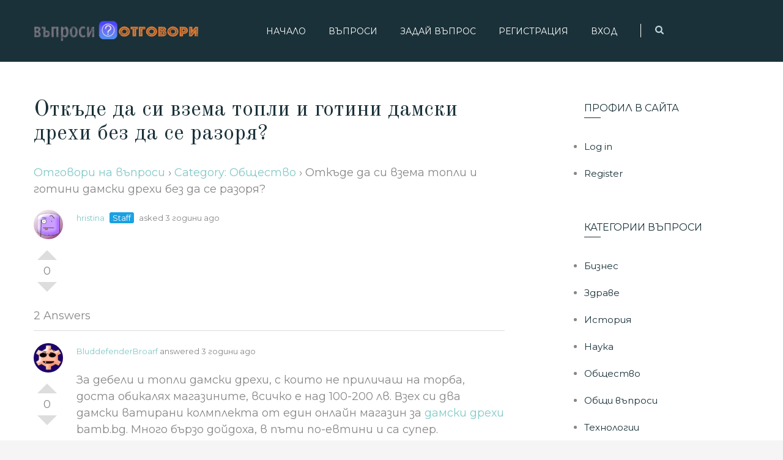

--- FILE ---
content_type: text/html; charset=UTF-8
request_url: https://legiti.men/vapros/otkade-da-si-vzema-topli-i-gotini-damski-drehi-bez-da-se-razorya/
body_size: 11310
content:
<!DOCTYPE html>
<html lang="bg-BG">
<head>
<meta charset="UTF-8">
<meta name="viewport" content="width=device-width, initial-scale=1">
<link rel="profile" href="https://gmpg.org/xfn/11">

<meta name='robots' content='index, follow, max-image-preview:large, max-snippet:-1, max-video-preview:-1' />
	<style>img:is([sizes="auto" i], [sizes^="auto," i]) { contain-intrinsic-size: 3000px 1500px }</style>
	
	<!-- This site is optimized with the Yoast SEO plugin v26.7 - https://yoast.com/wordpress/plugins/seo/ -->
	<title>Откъде да си взема топли и готини дамски дрехи без да се разоря? ~ Сайт за Въпроси и Отговори</title>
	<link rel="canonical" href="https://legiti.men/vapros/otkade-da-si-vzema-topli-i-gotini-damski-drehi-bez-da-se-razorya/" />
	<meta property="og:locale" content="bg_BG" />
	<meta property="og:type" content="article" />
	<meta property="og:title" content="Откъде да си взема топли и готини дамски дрехи без да се разоря? ~ Сайт за Въпроси и Отговори" />
	<meta property="og:url" content="https://legiti.men/vapros/otkade-da-si-vzema-topli-i-gotini-damski-drehi-bez-da-se-razorya/" />
	<meta property="og:site_name" content="Сайт за Въпроси и Отговори" />
	<meta property="article:modified_time" content="2023-01-12T11:30:47+00:00" />
	<meta name="twitter:card" content="summary_large_image" />
	<script type="application/ld+json" class="yoast-schema-graph">{"@context":"https://schema.org","@graph":[{"@type":"WebPage","@id":"https://legiti.men/vapros/otkade-da-si-vzema-topli-i-gotini-damski-drehi-bez-da-se-razorya/","url":"https://legiti.men/vapros/otkade-da-si-vzema-topli-i-gotini-damski-drehi-bez-da-se-razorya/","name":"Откъде да си взема топли и готини дамски дрехи без да се разоря? ~ Сайт за Въпроси и Отговори","isPartOf":{"@id":"http://legiti.men/#website"},"datePublished":"2023-01-12T10:57:56+00:00","dateModified":"2023-01-12T11:30:47+00:00","breadcrumb":{"@id":"https://legiti.men/vapros/otkade-da-si-vzema-topli-i-gotini-damski-drehi-bez-da-se-razorya/#breadcrumb"},"inLanguage":"bg-BG","potentialAction":[{"@type":"ReadAction","target":["https://legiti.men/vapros/otkade-da-si-vzema-topli-i-gotini-damski-drehi-bez-da-se-razorya/"]}]},{"@type":"BreadcrumbList","@id":"https://legiti.men/vapros/otkade-da-si-vzema-topli-i-gotini-damski-drehi-bez-da-se-razorya/#breadcrumb","itemListElement":[{"@type":"ListItem","position":1,"name":"Начало","item":"http://legiti.men/"},{"@type":"ListItem","position":2,"name":"Questions","item":"http://legiti.men/vapros/"},{"@type":"ListItem","position":3,"name":"Откъде да си взема топли и готини дамски дрехи без да се разоря?"}]},{"@type":"WebSite","@id":"http://legiti.men/#website","url":"http://legiti.men/","name":"Сайт за Въпроси и Отговори","description":"ранообразни въпроси с легитмни отговори","publisher":{"@id":"http://legiti.men/#organization"},"potentialAction":[{"@type":"SearchAction","target":{"@type":"EntryPoint","urlTemplate":"http://legiti.men/?s={search_term_string}"},"query-input":{"@type":"PropertyValueSpecification","valueRequired":true,"valueName":"search_term_string"}}],"inLanguage":"bg-BG"},{"@type":"Organization","@id":"http://legiti.men/#organization","name":"Сайт за Въпроси и Отговори","url":"http://legiti.men/","logo":{"@type":"ImageObject","inLanguage":"bg-BG","@id":"http://legiti.men/#/schema/logo/image/","url":"https://legiti.men/wp-content/uploads/2018/01/vaprosi-logo.png","contentUrl":"https://legiti.men/wp-content/uploads/2018/01/vaprosi-logo.png","width":1253,"height":167,"caption":"Сайт за Въпроси и Отговори"},"image":{"@id":"http://legiti.men/#/schema/logo/image/"}}]}</script>
	<!-- / Yoast SEO plugin. -->


<link rel='dns-prefetch' href='//fonts.googleapis.com' />
<link rel="alternate" type="application/rss+xml" title="Сайт за Въпроси и Отговори &raquo; Поток" href="https://legiti.men/feed/" />
<link rel="alternate" type="application/rss+xml" title="Сайт за Въпроси и Отговори &raquo; поток за коментари" href="https://legiti.men/comments/feed/" />
<script type="text/javascript">
/* <![CDATA[ */
window._wpemojiSettings = {"baseUrl":"https:\/\/s.w.org\/images\/core\/emoji\/16.0.1\/72x72\/","ext":".png","svgUrl":"https:\/\/s.w.org\/images\/core\/emoji\/16.0.1\/svg\/","svgExt":".svg","source":{"concatemoji":"https:\/\/legiti.men\/wp-includes\/js\/wp-emoji-release.min.js?ver=6.8.3"}};
/*! This file is auto-generated */
!function(s,n){var o,i,e;function c(e){try{var t={supportTests:e,timestamp:(new Date).valueOf()};sessionStorage.setItem(o,JSON.stringify(t))}catch(e){}}function p(e,t,n){e.clearRect(0,0,e.canvas.width,e.canvas.height),e.fillText(t,0,0);var t=new Uint32Array(e.getImageData(0,0,e.canvas.width,e.canvas.height).data),a=(e.clearRect(0,0,e.canvas.width,e.canvas.height),e.fillText(n,0,0),new Uint32Array(e.getImageData(0,0,e.canvas.width,e.canvas.height).data));return t.every(function(e,t){return e===a[t]})}function u(e,t){e.clearRect(0,0,e.canvas.width,e.canvas.height),e.fillText(t,0,0);for(var n=e.getImageData(16,16,1,1),a=0;a<n.data.length;a++)if(0!==n.data[a])return!1;return!0}function f(e,t,n,a){switch(t){case"flag":return n(e,"\ud83c\udff3\ufe0f\u200d\u26a7\ufe0f","\ud83c\udff3\ufe0f\u200b\u26a7\ufe0f")?!1:!n(e,"\ud83c\udde8\ud83c\uddf6","\ud83c\udde8\u200b\ud83c\uddf6")&&!n(e,"\ud83c\udff4\udb40\udc67\udb40\udc62\udb40\udc65\udb40\udc6e\udb40\udc67\udb40\udc7f","\ud83c\udff4\u200b\udb40\udc67\u200b\udb40\udc62\u200b\udb40\udc65\u200b\udb40\udc6e\u200b\udb40\udc67\u200b\udb40\udc7f");case"emoji":return!a(e,"\ud83e\udedf")}return!1}function g(e,t,n,a){var r="undefined"!=typeof WorkerGlobalScope&&self instanceof WorkerGlobalScope?new OffscreenCanvas(300,150):s.createElement("canvas"),o=r.getContext("2d",{willReadFrequently:!0}),i=(o.textBaseline="top",o.font="600 32px Arial",{});return e.forEach(function(e){i[e]=t(o,e,n,a)}),i}function t(e){var t=s.createElement("script");t.src=e,t.defer=!0,s.head.appendChild(t)}"undefined"!=typeof Promise&&(o="wpEmojiSettingsSupports",i=["flag","emoji"],n.supports={everything:!0,everythingExceptFlag:!0},e=new Promise(function(e){s.addEventListener("DOMContentLoaded",e,{once:!0})}),new Promise(function(t){var n=function(){try{var e=JSON.parse(sessionStorage.getItem(o));if("object"==typeof e&&"number"==typeof e.timestamp&&(new Date).valueOf()<e.timestamp+604800&&"object"==typeof e.supportTests)return e.supportTests}catch(e){}return null}();if(!n){if("undefined"!=typeof Worker&&"undefined"!=typeof OffscreenCanvas&&"undefined"!=typeof URL&&URL.createObjectURL&&"undefined"!=typeof Blob)try{var e="postMessage("+g.toString()+"("+[JSON.stringify(i),f.toString(),p.toString(),u.toString()].join(",")+"));",a=new Blob([e],{type:"text/javascript"}),r=new Worker(URL.createObjectURL(a),{name:"wpTestEmojiSupports"});return void(r.onmessage=function(e){c(n=e.data),r.terminate(),t(n)})}catch(e){}c(n=g(i,f,p,u))}t(n)}).then(function(e){for(var t in e)n.supports[t]=e[t],n.supports.everything=n.supports.everything&&n.supports[t],"flag"!==t&&(n.supports.everythingExceptFlag=n.supports.everythingExceptFlag&&n.supports[t]);n.supports.everythingExceptFlag=n.supports.everythingExceptFlag&&!n.supports.flag,n.DOMReady=!1,n.readyCallback=function(){n.DOMReady=!0}}).then(function(){return e}).then(function(){var e;n.supports.everything||(n.readyCallback(),(e=n.source||{}).concatemoji?t(e.concatemoji):e.wpemoji&&e.twemoji&&(t(e.twemoji),t(e.wpemoji)))}))}((window,document),window._wpemojiSettings);
/* ]]> */
</script>
<style id='wp-emoji-styles-inline-css' type='text/css'>

	img.wp-smiley, img.emoji {
		display: inline !important;
		border: none !important;
		box-shadow: none !important;
		height: 1em !important;
		width: 1em !important;
		margin: 0 0.07em !important;
		vertical-align: -0.1em !important;
		background: none !important;
		padding: 0 !important;
	}
</style>
<link rel='stylesheet' id='wp-block-library-css' href='https://legiti.men/wp-includes/css/dist/block-library/style.min.css?ver=6.8.3' type='text/css' media='all' />
<style id='classic-theme-styles-inline-css' type='text/css'>
/*! This file is auto-generated */
.wp-block-button__link{color:#fff;background-color:#32373c;border-radius:9999px;box-shadow:none;text-decoration:none;padding:calc(.667em + 2px) calc(1.333em + 2px);font-size:1.125em}.wp-block-file__button{background:#32373c;color:#fff;text-decoration:none}
</style>
<style id='global-styles-inline-css' type='text/css'>
:root{--wp--preset--aspect-ratio--square: 1;--wp--preset--aspect-ratio--4-3: 4/3;--wp--preset--aspect-ratio--3-4: 3/4;--wp--preset--aspect-ratio--3-2: 3/2;--wp--preset--aspect-ratio--2-3: 2/3;--wp--preset--aspect-ratio--16-9: 16/9;--wp--preset--aspect-ratio--9-16: 9/16;--wp--preset--color--black: #000000;--wp--preset--color--cyan-bluish-gray: #abb8c3;--wp--preset--color--white: #ffffff;--wp--preset--color--pale-pink: #f78da7;--wp--preset--color--vivid-red: #cf2e2e;--wp--preset--color--luminous-vivid-orange: #ff6900;--wp--preset--color--luminous-vivid-amber: #fcb900;--wp--preset--color--light-green-cyan: #7bdcb5;--wp--preset--color--vivid-green-cyan: #00d084;--wp--preset--color--pale-cyan-blue: #8ed1fc;--wp--preset--color--vivid-cyan-blue: #0693e3;--wp--preset--color--vivid-purple: #9b51e0;--wp--preset--gradient--vivid-cyan-blue-to-vivid-purple: linear-gradient(135deg,rgba(6,147,227,1) 0%,rgb(155,81,224) 100%);--wp--preset--gradient--light-green-cyan-to-vivid-green-cyan: linear-gradient(135deg,rgb(122,220,180) 0%,rgb(0,208,130) 100%);--wp--preset--gradient--luminous-vivid-amber-to-luminous-vivid-orange: linear-gradient(135deg,rgba(252,185,0,1) 0%,rgba(255,105,0,1) 100%);--wp--preset--gradient--luminous-vivid-orange-to-vivid-red: linear-gradient(135deg,rgba(255,105,0,1) 0%,rgb(207,46,46) 100%);--wp--preset--gradient--very-light-gray-to-cyan-bluish-gray: linear-gradient(135deg,rgb(238,238,238) 0%,rgb(169,184,195) 100%);--wp--preset--gradient--cool-to-warm-spectrum: linear-gradient(135deg,rgb(74,234,220) 0%,rgb(151,120,209) 20%,rgb(207,42,186) 40%,rgb(238,44,130) 60%,rgb(251,105,98) 80%,rgb(254,248,76) 100%);--wp--preset--gradient--blush-light-purple: linear-gradient(135deg,rgb(255,206,236) 0%,rgb(152,150,240) 100%);--wp--preset--gradient--blush-bordeaux: linear-gradient(135deg,rgb(254,205,165) 0%,rgb(254,45,45) 50%,rgb(107,0,62) 100%);--wp--preset--gradient--luminous-dusk: linear-gradient(135deg,rgb(255,203,112) 0%,rgb(199,81,192) 50%,rgb(65,88,208) 100%);--wp--preset--gradient--pale-ocean: linear-gradient(135deg,rgb(255,245,203) 0%,rgb(182,227,212) 50%,rgb(51,167,181) 100%);--wp--preset--gradient--electric-grass: linear-gradient(135deg,rgb(202,248,128) 0%,rgb(113,206,126) 100%);--wp--preset--gradient--midnight: linear-gradient(135deg,rgb(2,3,129) 0%,rgb(40,116,252) 100%);--wp--preset--font-size--small: 13px;--wp--preset--font-size--medium: 20px;--wp--preset--font-size--large: 36px;--wp--preset--font-size--x-large: 42px;--wp--preset--spacing--20: 0.44rem;--wp--preset--spacing--30: 0.67rem;--wp--preset--spacing--40: 1rem;--wp--preset--spacing--50: 1.5rem;--wp--preset--spacing--60: 2.25rem;--wp--preset--spacing--70: 3.38rem;--wp--preset--spacing--80: 5.06rem;--wp--preset--shadow--natural: 6px 6px 9px rgba(0, 0, 0, 0.2);--wp--preset--shadow--deep: 12px 12px 50px rgba(0, 0, 0, 0.4);--wp--preset--shadow--sharp: 6px 6px 0px rgba(0, 0, 0, 0.2);--wp--preset--shadow--outlined: 6px 6px 0px -3px rgba(255, 255, 255, 1), 6px 6px rgba(0, 0, 0, 1);--wp--preset--shadow--crisp: 6px 6px 0px rgba(0, 0, 0, 1);}:where(.is-layout-flex){gap: 0.5em;}:where(.is-layout-grid){gap: 0.5em;}body .is-layout-flex{display: flex;}.is-layout-flex{flex-wrap: wrap;align-items: center;}.is-layout-flex > :is(*, div){margin: 0;}body .is-layout-grid{display: grid;}.is-layout-grid > :is(*, div){margin: 0;}:where(.wp-block-columns.is-layout-flex){gap: 2em;}:where(.wp-block-columns.is-layout-grid){gap: 2em;}:where(.wp-block-post-template.is-layout-flex){gap: 1.25em;}:where(.wp-block-post-template.is-layout-grid){gap: 1.25em;}.has-black-color{color: var(--wp--preset--color--black) !important;}.has-cyan-bluish-gray-color{color: var(--wp--preset--color--cyan-bluish-gray) !important;}.has-white-color{color: var(--wp--preset--color--white) !important;}.has-pale-pink-color{color: var(--wp--preset--color--pale-pink) !important;}.has-vivid-red-color{color: var(--wp--preset--color--vivid-red) !important;}.has-luminous-vivid-orange-color{color: var(--wp--preset--color--luminous-vivid-orange) !important;}.has-luminous-vivid-amber-color{color: var(--wp--preset--color--luminous-vivid-amber) !important;}.has-light-green-cyan-color{color: var(--wp--preset--color--light-green-cyan) !important;}.has-vivid-green-cyan-color{color: var(--wp--preset--color--vivid-green-cyan) !important;}.has-pale-cyan-blue-color{color: var(--wp--preset--color--pale-cyan-blue) !important;}.has-vivid-cyan-blue-color{color: var(--wp--preset--color--vivid-cyan-blue) !important;}.has-vivid-purple-color{color: var(--wp--preset--color--vivid-purple) !important;}.has-black-background-color{background-color: var(--wp--preset--color--black) !important;}.has-cyan-bluish-gray-background-color{background-color: var(--wp--preset--color--cyan-bluish-gray) !important;}.has-white-background-color{background-color: var(--wp--preset--color--white) !important;}.has-pale-pink-background-color{background-color: var(--wp--preset--color--pale-pink) !important;}.has-vivid-red-background-color{background-color: var(--wp--preset--color--vivid-red) !important;}.has-luminous-vivid-orange-background-color{background-color: var(--wp--preset--color--luminous-vivid-orange) !important;}.has-luminous-vivid-amber-background-color{background-color: var(--wp--preset--color--luminous-vivid-amber) !important;}.has-light-green-cyan-background-color{background-color: var(--wp--preset--color--light-green-cyan) !important;}.has-vivid-green-cyan-background-color{background-color: var(--wp--preset--color--vivid-green-cyan) !important;}.has-pale-cyan-blue-background-color{background-color: var(--wp--preset--color--pale-cyan-blue) !important;}.has-vivid-cyan-blue-background-color{background-color: var(--wp--preset--color--vivid-cyan-blue) !important;}.has-vivid-purple-background-color{background-color: var(--wp--preset--color--vivid-purple) !important;}.has-black-border-color{border-color: var(--wp--preset--color--black) !important;}.has-cyan-bluish-gray-border-color{border-color: var(--wp--preset--color--cyan-bluish-gray) !important;}.has-white-border-color{border-color: var(--wp--preset--color--white) !important;}.has-pale-pink-border-color{border-color: var(--wp--preset--color--pale-pink) !important;}.has-vivid-red-border-color{border-color: var(--wp--preset--color--vivid-red) !important;}.has-luminous-vivid-orange-border-color{border-color: var(--wp--preset--color--luminous-vivid-orange) !important;}.has-luminous-vivid-amber-border-color{border-color: var(--wp--preset--color--luminous-vivid-amber) !important;}.has-light-green-cyan-border-color{border-color: var(--wp--preset--color--light-green-cyan) !important;}.has-vivid-green-cyan-border-color{border-color: var(--wp--preset--color--vivid-green-cyan) !important;}.has-pale-cyan-blue-border-color{border-color: var(--wp--preset--color--pale-cyan-blue) !important;}.has-vivid-cyan-blue-border-color{border-color: var(--wp--preset--color--vivid-cyan-blue) !important;}.has-vivid-purple-border-color{border-color: var(--wp--preset--color--vivid-purple) !important;}.has-vivid-cyan-blue-to-vivid-purple-gradient-background{background: var(--wp--preset--gradient--vivid-cyan-blue-to-vivid-purple) !important;}.has-light-green-cyan-to-vivid-green-cyan-gradient-background{background: var(--wp--preset--gradient--light-green-cyan-to-vivid-green-cyan) !important;}.has-luminous-vivid-amber-to-luminous-vivid-orange-gradient-background{background: var(--wp--preset--gradient--luminous-vivid-amber-to-luminous-vivid-orange) !important;}.has-luminous-vivid-orange-to-vivid-red-gradient-background{background: var(--wp--preset--gradient--luminous-vivid-orange-to-vivid-red) !important;}.has-very-light-gray-to-cyan-bluish-gray-gradient-background{background: var(--wp--preset--gradient--very-light-gray-to-cyan-bluish-gray) !important;}.has-cool-to-warm-spectrum-gradient-background{background: var(--wp--preset--gradient--cool-to-warm-spectrum) !important;}.has-blush-light-purple-gradient-background{background: var(--wp--preset--gradient--blush-light-purple) !important;}.has-blush-bordeaux-gradient-background{background: var(--wp--preset--gradient--blush-bordeaux) !important;}.has-luminous-dusk-gradient-background{background: var(--wp--preset--gradient--luminous-dusk) !important;}.has-pale-ocean-gradient-background{background: var(--wp--preset--gradient--pale-ocean) !important;}.has-electric-grass-gradient-background{background: var(--wp--preset--gradient--electric-grass) !important;}.has-midnight-gradient-background{background: var(--wp--preset--gradient--midnight) !important;}.has-small-font-size{font-size: var(--wp--preset--font-size--small) !important;}.has-medium-font-size{font-size: var(--wp--preset--font-size--medium) !important;}.has-large-font-size{font-size: var(--wp--preset--font-size--large) !important;}.has-x-large-font-size{font-size: var(--wp--preset--font-size--x-large) !important;}
:where(.wp-block-post-template.is-layout-flex){gap: 1.25em;}:where(.wp-block-post-template.is-layout-grid){gap: 1.25em;}
:where(.wp-block-columns.is-layout-flex){gap: 2em;}:where(.wp-block-columns.is-layout-grid){gap: 2em;}
:root :where(.wp-block-pullquote){font-size: 1.5em;line-height: 1.6;}
</style>
<link rel='stylesheet' id='dwqa-style-css' href='https://legiti.men/wp-content/plugins/dw-question-answer/templates/assets/css/style.css?ver=180720161352' type='text/css' media='all' />
<link rel='stylesheet' id='dwqa-rtl-css' href='https://legiti.men/wp-content/plugins/dw-question-answer/templates/assets/css/rtl.css?ver=180720161352' type='text/css' media='all' />
<link rel='stylesheet' id='multidot-plugins-style-css' href='https://legiti.men/wp-content/themes/legit/assets/css/plugins.min.css?ver=6.8.3' type='text/css' media='all' />
<link rel='stylesheet' id='multidot-fonts-css' href='https://fonts.googleapis.com/css?family=Old+Standard+TT%7CMontserrat%3A400%2C700&#038;ver=6.8.3' type='text/css' media='all' />
<link rel='stylesheet' id='multidot-style-css' href='https://legiti.men/wp-content/themes/legit/style.min.css?ver=6.8.3' type='text/css' media='all' />
<script type="text/javascript" src="https://legiti.men/wp-includes/js/jquery/jquery.min.js?ver=3.7.1" id="jquery-core-js"></script>
<script type="text/javascript" src="https://legiti.men/wp-includes/js/jquery/jquery-migrate.min.js?ver=3.4.1" id="jquery-migrate-js"></script>
<!--[if lte IE 9]>
<script type="text/javascript" src="https://legiti.men/wp-content/themes/legit/assets/js/html5shiv.min.js" id="multidot-html5-js"></script>
<![endif]-->
<link rel="https://api.w.org/" href="https://legiti.men/wp-json/" /><link rel="EditURI" type="application/rsd+xml" title="RSD" href="https://legiti.men/xmlrpc.php?rsd" />
<meta name="generator" content="WordPress 6.8.3" />
<link rel='shortlink' href='https://legiti.men/?p=404' />
<link rel="alternate" title="oEmbed (JSON)" type="application/json+oembed" href="https://legiti.men/wp-json/oembed/1.0/embed?url=https%3A%2F%2Flegiti.men%2Fvapros%2Fotkade-da-si-vzema-topli-i-gotini-damski-drehi-bez-da-se-razorya%2F" />
<link rel="alternate" title="oEmbed (XML)" type="text/xml+oembed" href="https://legiti.men/wp-json/oembed/1.0/embed?url=https%3A%2F%2Flegiti.men%2Fvapros%2Fotkade-da-si-vzema-topli-i-gotini-damski-drehi-bez-da-se-razorya%2F&#038;format=xml" />
<meta name="generator" content="Elementor 3.27.3; features: additional_custom_breakpoints; settings: css_print_method-external, google_font-enabled, font_display-auto">
			<style>
				.e-con.e-parent:nth-of-type(n+4):not(.e-lazyloaded):not(.e-no-lazyload),
				.e-con.e-parent:nth-of-type(n+4):not(.e-lazyloaded):not(.e-no-lazyload) * {
					background-image: none !important;
				}
				@media screen and (max-height: 1024px) {
					.e-con.e-parent:nth-of-type(n+3):not(.e-lazyloaded):not(.e-no-lazyload),
					.e-con.e-parent:nth-of-type(n+3):not(.e-lazyloaded):not(.e-no-lazyload) * {
						background-image: none !important;
					}
				}
				@media screen and (max-height: 640px) {
					.e-con.e-parent:nth-of-type(n+2):not(.e-lazyloaded):not(.e-no-lazyload),
					.e-con.e-parent:nth-of-type(n+2):not(.e-lazyloaded):not(.e-no-lazyload) * {
						background-image: none !important;
					}
				}
			</style>
			<link rel="icon" href="https://legiti.men/wp-content/uploads/2025/04/cropped-Zight-2025-04-30-at-4.12.34-PM-32x32.jpg" sizes="32x32" />
<link rel="icon" href="https://legiti.men/wp-content/uploads/2025/04/cropped-Zight-2025-04-30-at-4.12.34-PM-192x192.jpg" sizes="192x192" />
<link rel="apple-touch-icon" href="https://legiti.men/wp-content/uploads/2025/04/cropped-Zight-2025-04-30-at-4.12.34-PM-180x180.jpg" />
<meta name="msapplication-TileImage" content="https://legiti.men/wp-content/uploads/2025/04/cropped-Zight-2025-04-30-at-4.12.34-PM-270x270.jpg" />
		<style type="text/css" id="wp-custom-css">
			.elementor-shape-bottom{display:none;}
.elementor-2 .elementor-element.elementor-element-69b06a09 .elementor-heading-title{font-size:30px;}		</style>
		</head>

<body class="wp-singular dwqa-question-template-default single single-dwqa-question postid-404 wp-custom-logo wp-theme-legit full-width-container default-post-style layout-2c-l elementor-default elementor-kit- page-template page-template-default default">

<div id="page" class="site">

	<div class="wide-container">

		<header id="masthead" class="site-header">

			<div class="container">

				<div class="site-branding">
<div class="logo"><a href="https://legiti.men" rel="home">
<img src="https://legiti.men/wp-content/uploads/2018/01/vaprosi-logo.png" alt="Сайт за Въпроси и Отговори" />
</a>
</div>
</div>

									<nav class="main-navigation" id="site-navigation">
						<div class="primary-menu-items"><ul id="primary-menu" class="primary-menu"><li id="menu-item-49" class="menu-item menu-item-type-post_type menu-item-object-page menu-item-home menu-item-49"><a href="https://legiti.men/">Начало</a></li>
<li id="menu-item-13" class="menu-item menu-item-type-post_type menu-item-object-page menu-item-has-children menu-item-13"><a href="https://legiti.men/otgovori/">Въпроси</a>
<ul class="sub-menu">
	<li id="menu-item-99" class="menu-item menu-item-type-custom menu-item-object-custom menu-item-99"><a href="/vapros/category/biznes/">Бизнес</a></li>
	<li id="menu-item-100" class="menu-item menu-item-type-custom menu-item-object-custom menu-item-100"><a href="/vapros/category/zdrave/">Здраве</a></li>
	<li id="menu-item-101" class="menu-item menu-item-type-custom menu-item-object-custom menu-item-101"><a href="/vapros/category/istoria/">История</a></li>
	<li id="menu-item-102" class="menu-item menu-item-type-custom menu-item-object-custom menu-item-102"><a href="/vapros/category/nauka/">Наука</a></li>
	<li id="menu-item-103" class="menu-item menu-item-type-custom menu-item-object-custom menu-item-103"><a href="/vapros/category/obshtestvo/">Общество</a></li>
	<li id="menu-item-104" class="menu-item menu-item-type-custom menu-item-object-custom menu-item-104"><a href="/vapros/category/obsti/">Общи въпроси</a></li>
	<li id="menu-item-105" class="menu-item menu-item-type-custom menu-item-object-custom menu-item-105"><a href="/vapros/category/tehnologii/">Технологии</a></li>
	<li id="menu-item-106" class="menu-item menu-item-type-custom menu-item-object-custom menu-item-106"><a href="/vapros/category/hobi/">Хоби</a></li>
</ul>
</li>
<li id="menu-item-12" class="menu-item menu-item-type-post_type menu-item-object-page menu-item-12"><a href="https://legiti.men/zadai-vapros/">Задай въпрос</a></li>
<li id="menu-item-48" class="nmr-logged-out menu-item menu-item-type-post_type menu-item-object-page menu-item-48"><a href="https://legiti.men/registratsia/">Регистрация</a></li>
<li id="menu-item-55" class="nmr-logged-out menu-item menu-item-type-post_type menu-item-object-page menu-item-55"><a href="https://legiti.men/vhod-v-sayta/">ВХОД</a></li>
</ul></div>
									<div class="social-search">
				<span class="seperator"></span>
												<a href="#search-overlay" class="search-toggle"><span class="icon"></span></a>
			</div>
							</nav>
				
			</div>

		</header><!-- #masthead -->

		
		<div id="content" class="site-content">

	<div class="container">

		<div id="primary" class="content-area">
			<main id="main" class="site-main">

				
					
<article id="post-404" class="post-404 dwqa-question type-dwqa-question status-publish dwqa-question_category-obshtestvo dwqa-question_category-obsti no-post-thumbnail entry">

			<header class="entry-header">
			<h1 class="page-title">Откъде да си взема топли и готини дамски дрехи без да се разоря?</h1>		</header><!-- .entry-header -->
	
	
	<div class="entry-content">
		<div class="dwqa-container" ><div class="dwqa-single-question">
	<div class="dwqa-breadcrumbs"><a href="https://legiti.men/otgovori/">Отговори на въпроси</a><span class="dwqa-sep"> &rsaquo; </span><a href="https://legiti.men/vapros/category/obshtestvo/">Category: Общество</a><span class="dwqa-sep"> &rsaquo; </span><span class="dwqa-current">Откъде да си взема топли и готини дамски дрехи без да се разоря?</span></div>						
<div class="dwqa-question-item">
	<div class="dwqa-question-vote" data-nonce="b5de33ddd7" data-post="404">
		<span class="dwqa-vote-count">0</span>
		<a class="dwqa-vote dwqa-vote-up" href="#">Vote Up</a>
		<a class="dwqa-vote dwqa-vote-down" href="#">Vote Down</a>
	</div>
	<div class="dwqa-question-meta">
				<span><a href="https://legiti.men/otgovori/?user=hristina"><img alt='' src='https://secure.gravatar.com/avatar/ec1907b221a8e35f9de237a67b19068cd0d18f019cb895b493b695f07dda09d3?s=48&#038;d=wavatar&#038;r=g' srcset='https://secure.gravatar.com/avatar/ec1907b221a8e35f9de237a67b19068cd0d18f019cb895b493b695f07dda09d3?s=96&#038;d=wavatar&#038;r=g 2x' class='avatar avatar-48 photo' height='48' width='48' decoding='async'/>hristina</a> <span class="dwqa-label dwqa-staff">Staff</span> asked 3 години ago</span>		<span class="dwqa-question-actions"></span>
	</div>
	<div class="dwqa-question-content"></div>
		<div class="dwqa-question-footer">
		<div class="dwqa-question-meta">
								</div>
	</div>
		
	</div>
<div class="dwqa-answers">
			<div class="dwqa-answers-title">2 Answers</div>
	<div class="dwqa-answers-list">
																		<div class="dwqa-answer-item">
	<div class="dwqa-answer-vote" data-nonce="378f98d908" data-post="408">
		<span class="dwqa-vote-count">0</span>
		<a class="dwqa-vote dwqa-vote-up" href="#">Vote Up</a>
		<a class="dwqa-vote dwqa-vote-down" href="#">Vote Down</a>
	</div>
		<div class="dwqa-answer-meta">
				<span><a href="https://legiti.men/otgovori/?user=bluddefenderbroarf"><img alt='' src='https://secure.gravatar.com/avatar/0c61d46af096da9340485ad207c2d026f6bd2b7be2a78eda4a5842ce3d755def?s=48&#038;d=wavatar&#038;r=g' srcset='https://secure.gravatar.com/avatar/0c61d46af096da9340485ad207c2d026f6bd2b7be2a78eda4a5842ce3d755def?s=96&#038;d=wavatar&#038;r=g 2x' class='avatar avatar-48 photo' height='48' width='48' decoding='async'/>BluddefenderBroarf</a>  answered 3 години ago</span>				<span class="dwqa-answer-actions"></span>
	</div>
	<div class="dwqa-answer-content"><p>За дебели и топли дамски дрехи, с които не приличаш на торба, доста обикалях магазините, всичко е над 100-200 лв. Взех си два дамски ватирани колмплекта от един онлайн магазин за <a href="https://www.bamb.bg/"  >дамски дрехи</a> bamb.bg. Много бързо дойдоха, в пъти по-евтини и са супер.<br />
&nbsp;</p>
</div>
		
<div class="dwqa-comments">
		<div class="dwqa-comments-list">
						
<div class="dwqa-comment">
	<div class="dwqa-comment-meta">
				<a href="https://legiti.men/otgovori/?user=bouvier"><img alt='' src='https://secure.gravatar.com/avatar/344a0a110b768b315acb163e28e4871048375f9335a993caf3fdf19dc99cefed?s=16&#038;d=wavatar&#038;r=g' srcset='https://secure.gravatar.com/avatar/344a0a110b768b315acb163e28e4871048375f9335a993caf3fdf19dc99cefed?s=32&#038;d=wavatar&#038;r=g 2x' class='avatar avatar-16 photo' height='16' width='16' decoding='async'/>bouvier</a>
				replied 3 години ago		<div class="dwqa-comment-actions">
								</div>
	</div>
	<p>И аз не мога нищо свястно да си намеря по магазините, а не мо се дават много пари, ще си поръчам и аз от тях и после ще пиша.</p>
</div>
</li><!-- #comment-## -->
					</div>
		</div>
</div>
																				<div class="dwqa-answer-item">
	<div class="dwqa-answer-vote" data-nonce="378f98d908" data-post="409">
		<span class="dwqa-vote-count">0</span>
		<a class="dwqa-vote dwqa-vote-up" href="#">Vote Up</a>
		<a class="dwqa-vote dwqa-vote-down" href="#">Vote Down</a>
	</div>
		<div class="dwqa-answer-meta">
				<span><a href="https://legiti.men/otgovori/?user=clancy"><img alt='' src='https://secure.gravatar.com/avatar/9116480496c22767543ba6e25ff0f569bf05b3ab4b013374fafc644879e53306?s=48&#038;d=wavatar&#038;r=g' srcset='https://secure.gravatar.com/avatar/9116480496c22767543ba6e25ff0f569bf05b3ab4b013374fafc644879e53306?s=96&#038;d=wavatar&#038;r=g 2x' class='avatar avatar-48 photo' height='48' width='48' decoding='async'/>clancy</a>  answered 3 години ago</span>				<span class="dwqa-answer-actions"></span>
	</div>
	<div class="dwqa-answer-content"><p>Влязох и аз в сайта ан bamb.bg &#8211; ейййй, много яките дрехи има, ще си поръчам и аз няколко долнища и едно яке. Тенкс</p>
</div>
		
<div class="dwqa-comments">
		<div class="dwqa-comments-list">
							</div>
		</div>
</div>
													</div>
			</div>
				</div>
</div>			</div><!-- .entry-content -->

	
</article><!-- #post-## -->

					
				
			</main><!-- #main -->
		</div><!-- #primary -->

	
<div id="secondary" class="widget-area" aria-label="Primary Sidebar">
	<aside id="clean_login_widget-2" class="widget widget_clean_login_widget"><h3 class="widget-title">Профил в сайта</h3><ul><li><a href='53'>Log in</a></li><li><a href='https://legiti.men/registratsia/'>Register</a></li></ul></aside><aside id="nav_menu-2" class="widget widget_nav_menu"><h3 class="widget-title">Категории въпроси</h3><div class="menu-2-container"><ul id="menu-2" class="menu"><li id="menu-item-107" class="menu-item menu-item-type-custom menu-item-object-custom menu-item-107"><a href="/vapros/category/biznes/">Бизнес</a></li>
<li id="menu-item-108" class="menu-item menu-item-type-custom menu-item-object-custom menu-item-108"><a href="/vapros/category/zdrave/">Здраве</a></li>
<li id="menu-item-109" class="menu-item menu-item-type-custom menu-item-object-custom menu-item-109"><a href="/vapros/category/istoria/">История</a></li>
<li id="menu-item-110" class="menu-item menu-item-type-custom menu-item-object-custom menu-item-110"><a href="/vapros/category/nauka/">Наука</a></li>
<li id="menu-item-111" class="menu-item menu-item-type-custom menu-item-object-custom menu-item-111"><a href="/vapros/category/obshtestvo/">Общество</a></li>
<li id="menu-item-112" class="menu-item menu-item-type-custom menu-item-object-custom menu-item-112"><a href="/vapros/category/obsti/">Общи въпроси</a></li>
<li id="menu-item-113" class="menu-item menu-item-type-custom menu-item-object-custom menu-item-113"><a href="/vapros/category/tehnologii/">Технологии</a></li>
<li id="menu-item-114" class="menu-item menu-item-type-custom menu-item-object-custom menu-item-114"><a href="/vapros/category/hobi/">Хоби</a></li>
</ul></div></aside><aside id="dwqa-related-question-2" class="widget dwqa-widget dwqa-related-questions"><h3 class="widget-title">Сходни въпроси</h3><div class="related-questions"><ul><li><a href="https://legiti.men/vapros/problem-s-vazdushnite-vazlavnitsi/" class="question-title">Проблем с въздушните възлавници</a> asked by <a href="https://legiti.men/author/apu/" title="Публикации от apu" rel="author">apu</a></li><li><a href="https://legiti.men/vapros/otkade-si-kupuvate-gotini-damski-drehi-onlayn-na-niski-tseni/" class="question-title">Откъде си купувате готини дамски дрехи онлайн на ниски цени?</a> asked by <a href="https://legiti.men/author/marinelka/" title="Публикации от marinelka" rel="author">marinelka</a></li><li><a href="https://legiti.men/vapros/kakvi-kilimi-sa-podhodyashti-za-detska-staya/" class="question-title">Какви килими са подходящи за детска стая?</a> asked by <a href="https://legiti.men/author/finn/" title="Публикации от Finn" rel="author">Finn</a></li><li><a href="https://legiti.men/vapros/vapros-otnosno-mashina-za-paketirane/" class="question-title">Въпрос относно машина за пакетиране</a> asked by <a href="https://legiti.men/author/yoda/" title="Публикации от yoda" rel="author">yoda</a></li><li><a href="https://legiti.men/vapros/evtini-avtochasti-no-kachestveni-ot-kade/" class="question-title">Евтини авточасти, но качествени &#8211; от къде?</a> asked by <a href="https://legiti.men/author/yoda/" title="Публикации от yoda" rel="author">yoda</a></li></ul></div></aside></div><!-- #secondary -->

	</div><!-- .container -->

		</div><!-- #content -->

		<footer id="colophon" class="site-footer">

			<div class="sidebar-footer widget-column-4">
	<div class="container">

					<div class="footer-column footer-column-1">
				<aside id="dwqa-latest-question-2" class="widget dwqa-widget dwqa-latest-questions"><h3 class="widget-title">Най-нови въпроси</h3><div class="dwqa-popular-questions"><ul><li><a href="https://legiti.men/vapros/kakvi-led-lenti-tryabva-da-vzema-za-gradinata/" class="question-title">Какви led ленти трябва да взема за градината?</a>asked by boba</li><li><a href="https://legiti.men/vapros/kakvi-kilimi-sa-podhodyashti-za-detska-staya/" class="question-title">Какви килими са подходящи за детска стая?</a>asked by Finn</li><li><a href="https://legiti.men/vapros/tryabva-mi-siguren-magazin-za-kompyutri-vtora-raka/" class="question-title">Трябва ми сигурен магазин за компютри втора ръка</a>asked by Finn</li><li><a href="https://legiti.men/vapros/koi-sa-nay-dobrite-top-matratsi-na-pazara/" class="question-title">Кои са най-добрите топ матраци на пазара?</a>asked by boba</li><li><a href="https://legiti.men/vapros/kakva-kosachka-za-gradinata-da-vzema/" class="question-title">Каква косачка за градината да взема?</a>asked by angel</li></ul></div></aside>			</div>
		
					<div class="footer-column footer-column-2">
				<aside id="dwqa-popular-question-2" class="widget dwqa-widget dwqa-popular-question"><h3 class="widget-title">Популярни въпроси</h3><div class="dwqa-popular-questions"><ul><li><a href="https://legiti.men/vapros/kakav-e-nay-dobria-magneziy-sreshtu-krampi/" class="question-title">Какъв е най-добрия магнезий срещу крампи</a> asked by car_mania</li><li><a href="https://legiti.men/vapros/cheren-petak-oferti/" class="question-title">Черен петък оферти</a> asked by Bloodfire</li><li><a href="https://legiti.men/vapros/otkade-da-si-vzema-topli-i-gotini-damski-drehi-bez-da-se-razorya/" class="question-title">Откъде да си взема топли и готини дамски дрехи без да се разоря?</a> asked by hristina</li><li><a href="https://legiti.men/vapros/namalyavat-li-smetkite-za-tok-sled-kato-smenite-vsichko-s-led-osvetlenie/" class="question-title">Намаляват ли сметките за ток след като смените всичко с лед осветление?</a> asked by marinelka</li><li><a href="https://legiti.men/vapros/gazov-kotel-daikin-kachestvo-i-nadezhdnost/" class="question-title">Газов котел Daikin &#8211; качество и надеждност</a> asked by Abraham</li></ul></div></aside>			</div>
		
					<div class="footer-column footer-column-3">
				<aside id="custom_html-3" class="widget_text widget widget_custom_html"><h3 class="widget-title">Горещи въпроси</h3><div class="textwidget custom-html-widget"><ul>
	<li><a href="https://legiti.men/vapros/problem-s-permanentna-depresia/">Проблем с перманентна депресия</a></li>
	<li><a href="https://legiti.men/vapros/kakvo-e-nevrastenia/">Какво е Неврастения</a></li>
	<li><a href="https://legiti.men/vapros/saveti-za-izbor-na-bebeshko-krevatche/">Съвети за избор на бебешко креватче</a></li>
	<li><a href="https://legiti.men/vapros/kakvi-kilimi-imate-u-doma-otkade-gi-kupuvate-i-dovolni-li-ste/">Какви килими имате у дома, откъде ги купувате и доволни ли сте?</a></li>
</ul></div></aside>			</div>
		
		
							<div class="footer-column footer-column-4">
					<aside id="custom_html-2" class="widget_text widget widget_custom_html"><h3 class="widget-title">Абонирай се за RSS</h3><div class="textwidget custom-html-widget"><a href="https://legiti.men/feed/"><img src="https://legiti.men/wp-content/uploads/2018/01/RSS2-e1516192930292.png"></a></div></aside>				</div>
			
		
		
	</div>
</div><!-- .sidebar-footer -->


			<div class="site-info">
				<div class="container">
					<p class="copyright">© Copyright 2018 - Сайт за Въпроси и Отговори</p>				</div>
			</div><!-- .site-info -->

		</footer><!-- #colophon -->

	</div><!-- .wide-container -->

</div><!-- #page -->

<div id="search-overlay" class="search-popup popup-content mfp-hide">
	<form method="get" class="searchform" action="https://legiti.men/">
	<input type="search" class="search-field field" placeholder="Type keyword &hellip;" value="" name="s" title="Search for:" />
</form>
</div>

<script type="speculationrules">
{"prefetch":[{"source":"document","where":{"and":[{"href_matches":"\/*"},{"not":{"href_matches":["\/wp-*.php","\/wp-admin\/*","\/wp-content\/uploads\/*","\/wp-content\/*","\/wp-content\/plugins\/*","\/wp-content\/themes\/legit\/*","\/*\\?(.+)"]}},{"not":{"selector_matches":"a[rel~=\"nofollow\"]"}},{"not":{"selector_matches":".no-prefetch, .no-prefetch a"}}]},"eagerness":"conservative"}]}
</script>
		<style type="text/css">
			@import url('https://maxcdn.bootstrapcdn.com/font-awesome/4.5.0/css/font-awesome.min.css');

			.dwqa-questions-list .dwqa-question-item {
				padding-left: 70px;
			}

			.dwqa-questions-list .dwqa-question-item .avatar {
				position: static;
				width: 12px;
				height: 12px;
				margin-right: 5px;
				margin-top: 0;
				display: inline-block;
			}

			.dwqa-question-item .dwqa-status {
				position: absolute;
				left: 15px;
				top: 50%;
				width: 36px;
				height: 36px;
				margin-top: -18px;
				border-radius: 36px;
				text-indent: -9999px;
				padding: 0;
				background: none;
				box-shadow: 0 0 0 1px #e67e22 inset;
			}

			.dwqa-question-item .dwqa-status:after {
				content: "\f128";
				display: block;
				font: normal normal normal 14px/1 FontAwesome;
				font-size: inherit;
				text-rendering: auto;
				-webkit-font-smoothing: antialiased;
				-moz-osx-font-smoothing: grayscale;

				color: #e67e22;
				text-indent: 0;
				font-size: 18px;
				width: 36px;
				height: 36px;
				line-height: 36px;
				text-align: center;
				top: 0;
				position: absolute;
			}

			.dwqa-question-item .dwqa-status-closed {
				box-shadow: 0 0 0 1px #666 inset;
			}

			.dwqa-question-item .dwqa-status-closed:after {
				color: #666;
				content: "\f023";
			}

			.dwqa-question-item .dwqa-status-resolved {
				box-shadow: 0 0 0 1px #578824 inset;
			}

			.dwqa-question-item .dwqa-status-resolved:after {
				color: #578824;
				content: "\f00c";
			}

			.dwqa-question-item .dwqa-status-answered {
				box-shadow: 0 0 0 1px #1ba1e2 inset;
			}

			.dwqa-question-item .dwqa-status-answered:after {
				color: #1ba1e2;
				content: "\f112";
				font-size: 14px;
			}
		</style>
					<script>
				const lazyloadRunObserver = () => {
					const lazyloadBackgrounds = document.querySelectorAll( `.e-con.e-parent:not(.e-lazyloaded)` );
					const lazyloadBackgroundObserver = new IntersectionObserver( ( entries ) => {
						entries.forEach( ( entry ) => {
							if ( entry.isIntersecting ) {
								let lazyloadBackground = entry.target;
								if( lazyloadBackground ) {
									lazyloadBackground.classList.add( 'e-lazyloaded' );
								}
								lazyloadBackgroundObserver.unobserve( entry.target );
							}
						});
					}, { rootMargin: '200px 0px 200px 0px' } );
					lazyloadBackgrounds.forEach( ( lazyloadBackground ) => {
						lazyloadBackgroundObserver.observe( lazyloadBackground );
					} );
				};
				const events = [
					'DOMContentLoaded',
					'elementor/lazyload/observe',
				];
				events.forEach( ( event ) => {
					document.addEventListener( event, lazyloadRunObserver );
				} );
			</script>
					<script type="text/javascript">
			( function( $ ) {
				$( function() {
					$( '.widget-area' ).theiaStickySidebar( {
						additionalMarginTop: 20
					} );
				} );
			}( jQuery ) );
		</script>
		<script type="text/javascript" src="https://legiti.men/wp-includes/js/jquery/ui/effect.min.js?ver=1.13.3" id="jquery-effects-core-js"></script>
<script type="text/javascript" src="https://legiti.men/wp-includes/js/jquery/ui/effect-highlight.min.js?ver=1.13.3" id="jquery-effects-highlight-js"></script>
<script type="text/javascript" id="dwqa-single-question-js-extra">
/* <![CDATA[ */
var dwqa = {"ajax_url":"https:\/\/legiti.men\/wp-admin\/admin-ajax.php","question_id":"404"};
/* ]]> */
</script>
<script type="text/javascript" src="https://legiti.men/wp-content/plugins/dw-question-answer/templates/assets/js/dwqa-single-question.js?ver=180720161352" id="dwqa-single-question-js"></script>
<script type="text/javascript" src="https://legiti.men/wp-includes/js/imagesloaded.min.js?ver=5.0.0" id="imagesloaded-js"></script>
<script type="text/javascript" src="https://legiti.men/wp-includes/js/masonry.min.js?ver=4.2.2" id="masonry-js"></script>
<script type="text/javascript" id="multidot-scripts-js-extra">
/* <![CDATA[ */
var multidot = {"site_url":"https:\/\/legiti.men\/wp-content\/themes\/legit\/","ajaxurl":"https:\/\/legiti.men\/wp-admin\/admin-ajax.php","menu_label":"Menu","masonry_2_columns":""};
/* ]]> */
</script>
<script type="text/javascript" src="https://legiti.men/wp-content/themes/legit/assets/js/multidot.min.js" id="multidot-scripts-js"></script>

<script defer src="https://static.cloudflareinsights.com/beacon.min.js/vcd15cbe7772f49c399c6a5babf22c1241717689176015" integrity="sha512-ZpsOmlRQV6y907TI0dKBHq9Md29nnaEIPlkf84rnaERnq6zvWvPUqr2ft8M1aS28oN72PdrCzSjY4U6VaAw1EQ==" data-cf-beacon='{"version":"2024.11.0","token":"a8cfcef91c974773bc202850d29335fa","r":1,"server_timing":{"name":{"cfCacheStatus":true,"cfEdge":true,"cfExtPri":true,"cfL4":true,"cfOrigin":true,"cfSpeedBrain":true},"location_startswith":null}}' crossorigin="anonymous"></script>
</body>
</html>
